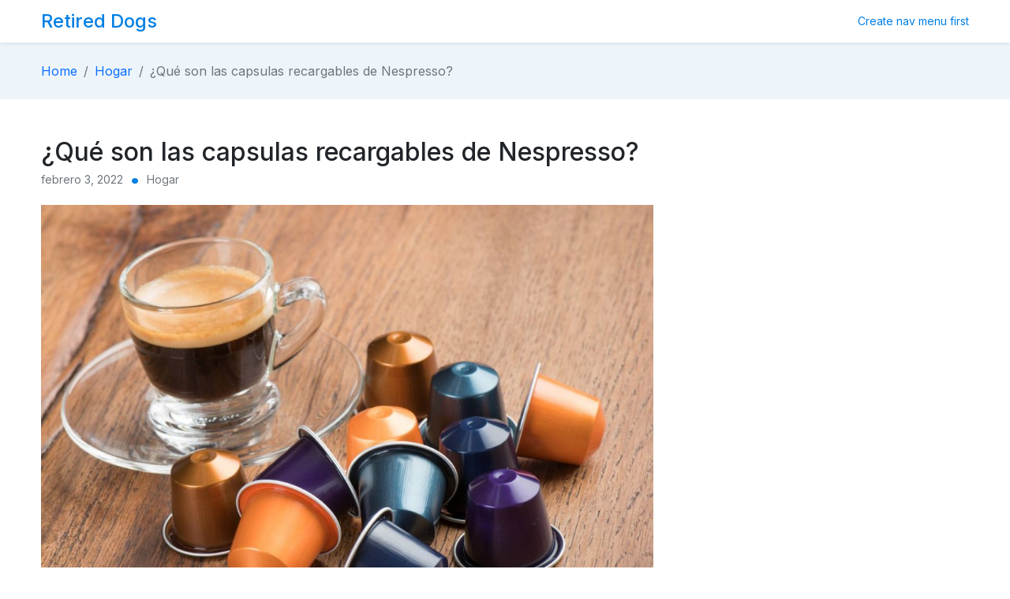

--- FILE ---
content_type: text/html; charset=UTF-8
request_url: https://retireddogs112.org/que-son-las-capsulas-recargables-de-nespresso/
body_size: 9602
content:
<!DOCTYPE html>
<html lang="es">
<head>
    <meta charset="UTF-8">
    <meta name="viewport" content="width=device-width, initial-scale=1, shrink-to-fit=no">

    <title>¿Qué son las capsulas recargables de Nespresso? &#8211; Retired Dogs</title>
<meta name='robots' content='max-image-preview:large' />
<link rel='dns-prefetch' href='//fonts.googleapis.com' />
<link rel="alternate" type="application/rss+xml" title="Retired Dogs &raquo; Feed" href="https://retireddogs112.org/feed/" />
<link rel="alternate" type="application/rss+xml" title="Retired Dogs &raquo; Feed de los comentarios" href="https://retireddogs112.org/comments/feed/" />
<link rel="alternate" type="application/rss+xml" title="Retired Dogs &raquo; Comentario ¿Qué son las capsulas recargables de Nespresso? del feed" href="https://retireddogs112.org/que-son-las-capsulas-recargables-de-nespresso/feed/" />
<link rel="alternate" title="oEmbed (JSON)" type="application/json+oembed" href="https://retireddogs112.org/wp-json/oembed/1.0/embed?url=https%3A%2F%2Fretireddogs112.org%2Fque-son-las-capsulas-recargables-de-nespresso%2F" />
<link rel="alternate" title="oEmbed (XML)" type="text/xml+oembed" href="https://retireddogs112.org/wp-json/oembed/1.0/embed?url=https%3A%2F%2Fretireddogs112.org%2Fque-son-las-capsulas-recargables-de-nespresso%2F&#038;format=xml" />
<style id='wp-img-auto-sizes-contain-inline-css'>
img:is([sizes=auto i],[sizes^="auto," i]){contain-intrinsic-size:3000px 1500px}
/*# sourceURL=wp-img-auto-sizes-contain-inline-css */
</style>
<style id='wp-emoji-styles-inline-css'>

	img.wp-smiley, img.emoji {
		display: inline !important;
		border: none !important;
		box-shadow: none !important;
		height: 1em !important;
		width: 1em !important;
		margin: 0 0.07em !important;
		vertical-align: -0.1em !important;
		background: none !important;
		padding: 0 !important;
	}
/*# sourceURL=wp-emoji-styles-inline-css */
</style>
<style id='wp-block-library-inline-css'>
:root{--wp-block-synced-color:#7a00df;--wp-block-synced-color--rgb:122,0,223;--wp-bound-block-color:var(--wp-block-synced-color);--wp-editor-canvas-background:#ddd;--wp-admin-theme-color:#007cba;--wp-admin-theme-color--rgb:0,124,186;--wp-admin-theme-color-darker-10:#006ba1;--wp-admin-theme-color-darker-10--rgb:0,107,160.5;--wp-admin-theme-color-darker-20:#005a87;--wp-admin-theme-color-darker-20--rgb:0,90,135;--wp-admin-border-width-focus:2px}@media (min-resolution:192dpi){:root{--wp-admin-border-width-focus:1.5px}}.wp-element-button{cursor:pointer}:root .has-very-light-gray-background-color{background-color:#eee}:root .has-very-dark-gray-background-color{background-color:#313131}:root .has-very-light-gray-color{color:#eee}:root .has-very-dark-gray-color{color:#313131}:root .has-vivid-green-cyan-to-vivid-cyan-blue-gradient-background{background:linear-gradient(135deg,#00d084,#0693e3)}:root .has-purple-crush-gradient-background{background:linear-gradient(135deg,#34e2e4,#4721fb 50%,#ab1dfe)}:root .has-hazy-dawn-gradient-background{background:linear-gradient(135deg,#faaca8,#dad0ec)}:root .has-subdued-olive-gradient-background{background:linear-gradient(135deg,#fafae1,#67a671)}:root .has-atomic-cream-gradient-background{background:linear-gradient(135deg,#fdd79a,#004a59)}:root .has-nightshade-gradient-background{background:linear-gradient(135deg,#330968,#31cdcf)}:root .has-midnight-gradient-background{background:linear-gradient(135deg,#020381,#2874fc)}:root{--wp--preset--font-size--normal:16px;--wp--preset--font-size--huge:42px}.has-regular-font-size{font-size:1em}.has-larger-font-size{font-size:2.625em}.has-normal-font-size{font-size:var(--wp--preset--font-size--normal)}.has-huge-font-size{font-size:var(--wp--preset--font-size--huge)}.has-text-align-center{text-align:center}.has-text-align-left{text-align:left}.has-text-align-right{text-align:right}.has-fit-text{white-space:nowrap!important}#end-resizable-editor-section{display:none}.aligncenter{clear:both}.items-justified-left{justify-content:flex-start}.items-justified-center{justify-content:center}.items-justified-right{justify-content:flex-end}.items-justified-space-between{justify-content:space-between}.screen-reader-text{border:0;clip-path:inset(50%);height:1px;margin:-1px;overflow:hidden;padding:0;position:absolute;width:1px;word-wrap:normal!important}.screen-reader-text:focus{background-color:#ddd;clip-path:none;color:#444;display:block;font-size:1em;height:auto;left:5px;line-height:normal;padding:15px 23px 14px;text-decoration:none;top:5px;width:auto;z-index:100000}html :where(.has-border-color){border-style:solid}html :where([style*=border-top-color]){border-top-style:solid}html :where([style*=border-right-color]){border-right-style:solid}html :where([style*=border-bottom-color]){border-bottom-style:solid}html :where([style*=border-left-color]){border-left-style:solid}html :where([style*=border-width]){border-style:solid}html :where([style*=border-top-width]){border-top-style:solid}html :where([style*=border-right-width]){border-right-style:solid}html :where([style*=border-bottom-width]){border-bottom-style:solid}html :where([style*=border-left-width]){border-left-style:solid}html :where(img[class*=wp-image-]){height:auto;max-width:100%}:where(figure){margin:0 0 1em}html :where(.is-position-sticky){--wp-admin--admin-bar--position-offset:var(--wp-admin--admin-bar--height,0px)}@media screen and (max-width:600px){html :where(.is-position-sticky){--wp-admin--admin-bar--position-offset:0px}}

/*# sourceURL=wp-block-library-inline-css */
</style><style id='wp-block-heading-inline-css'>
h1:where(.wp-block-heading).has-background,h2:where(.wp-block-heading).has-background,h3:where(.wp-block-heading).has-background,h4:where(.wp-block-heading).has-background,h5:where(.wp-block-heading).has-background,h6:where(.wp-block-heading).has-background{padding:1.25em 2.375em}h1.has-text-align-left[style*=writing-mode]:where([style*=vertical-lr]),h1.has-text-align-right[style*=writing-mode]:where([style*=vertical-rl]),h2.has-text-align-left[style*=writing-mode]:where([style*=vertical-lr]),h2.has-text-align-right[style*=writing-mode]:where([style*=vertical-rl]),h3.has-text-align-left[style*=writing-mode]:where([style*=vertical-lr]),h3.has-text-align-right[style*=writing-mode]:where([style*=vertical-rl]),h4.has-text-align-left[style*=writing-mode]:where([style*=vertical-lr]),h4.has-text-align-right[style*=writing-mode]:where([style*=vertical-rl]),h5.has-text-align-left[style*=writing-mode]:where([style*=vertical-lr]),h5.has-text-align-right[style*=writing-mode]:where([style*=vertical-rl]),h6.has-text-align-left[style*=writing-mode]:where([style*=vertical-lr]),h6.has-text-align-right[style*=writing-mode]:where([style*=vertical-rl]){rotate:180deg}
/*# sourceURL=https://retireddogs112.org/wp-includes/blocks/heading/style.min.css */
</style>
<style id='wp-block-paragraph-inline-css'>
.is-small-text{font-size:.875em}.is-regular-text{font-size:1em}.is-large-text{font-size:2.25em}.is-larger-text{font-size:3em}.has-drop-cap:not(:focus):first-letter{float:left;font-size:8.4em;font-style:normal;font-weight:100;line-height:.68;margin:.05em .1em 0 0;text-transform:uppercase}body.rtl .has-drop-cap:not(:focus):first-letter{float:none;margin-left:.1em}p.has-drop-cap.has-background{overflow:hidden}:root :where(p.has-background){padding:1.25em 2.375em}:where(p.has-text-color:not(.has-link-color)) a{color:inherit}p.has-text-align-left[style*="writing-mode:vertical-lr"],p.has-text-align-right[style*="writing-mode:vertical-rl"]{rotate:180deg}
/*# sourceURL=https://retireddogs112.org/wp-includes/blocks/paragraph/style.min.css */
</style>
<style id='global-styles-inline-css'>
:root{--wp--preset--aspect-ratio--square: 1;--wp--preset--aspect-ratio--4-3: 4/3;--wp--preset--aspect-ratio--3-4: 3/4;--wp--preset--aspect-ratio--3-2: 3/2;--wp--preset--aspect-ratio--2-3: 2/3;--wp--preset--aspect-ratio--16-9: 16/9;--wp--preset--aspect-ratio--9-16: 9/16;--wp--preset--color--black: #000000;--wp--preset--color--cyan-bluish-gray: #abb8c3;--wp--preset--color--white: #ffffff;--wp--preset--color--pale-pink: #f78da7;--wp--preset--color--vivid-red: #cf2e2e;--wp--preset--color--luminous-vivid-orange: #ff6900;--wp--preset--color--luminous-vivid-amber: #fcb900;--wp--preset--color--light-green-cyan: #7bdcb5;--wp--preset--color--vivid-green-cyan: #00d084;--wp--preset--color--pale-cyan-blue: #8ed1fc;--wp--preset--color--vivid-cyan-blue: #0693e3;--wp--preset--color--vivid-purple: #9b51e0;--wp--preset--gradient--vivid-cyan-blue-to-vivid-purple: linear-gradient(135deg,rgb(6,147,227) 0%,rgb(155,81,224) 100%);--wp--preset--gradient--light-green-cyan-to-vivid-green-cyan: linear-gradient(135deg,rgb(122,220,180) 0%,rgb(0,208,130) 100%);--wp--preset--gradient--luminous-vivid-amber-to-luminous-vivid-orange: linear-gradient(135deg,rgb(252,185,0) 0%,rgb(255,105,0) 100%);--wp--preset--gradient--luminous-vivid-orange-to-vivid-red: linear-gradient(135deg,rgb(255,105,0) 0%,rgb(207,46,46) 100%);--wp--preset--gradient--very-light-gray-to-cyan-bluish-gray: linear-gradient(135deg,rgb(238,238,238) 0%,rgb(169,184,195) 100%);--wp--preset--gradient--cool-to-warm-spectrum: linear-gradient(135deg,rgb(74,234,220) 0%,rgb(151,120,209) 20%,rgb(207,42,186) 40%,rgb(238,44,130) 60%,rgb(251,105,98) 80%,rgb(254,248,76) 100%);--wp--preset--gradient--blush-light-purple: linear-gradient(135deg,rgb(255,206,236) 0%,rgb(152,150,240) 100%);--wp--preset--gradient--blush-bordeaux: linear-gradient(135deg,rgb(254,205,165) 0%,rgb(254,45,45) 50%,rgb(107,0,62) 100%);--wp--preset--gradient--luminous-dusk: linear-gradient(135deg,rgb(255,203,112) 0%,rgb(199,81,192) 50%,rgb(65,88,208) 100%);--wp--preset--gradient--pale-ocean: linear-gradient(135deg,rgb(255,245,203) 0%,rgb(182,227,212) 50%,rgb(51,167,181) 100%);--wp--preset--gradient--electric-grass: linear-gradient(135deg,rgb(202,248,128) 0%,rgb(113,206,126) 100%);--wp--preset--gradient--midnight: linear-gradient(135deg,rgb(2,3,129) 0%,rgb(40,116,252) 100%);--wp--preset--font-size--small: 13px;--wp--preset--font-size--medium: 20px;--wp--preset--font-size--large: 36px;--wp--preset--font-size--x-large: 42px;--wp--preset--spacing--20: 0.44rem;--wp--preset--spacing--30: 0.67rem;--wp--preset--spacing--40: 1rem;--wp--preset--spacing--50: 1.5rem;--wp--preset--spacing--60: 2.25rem;--wp--preset--spacing--70: 3.38rem;--wp--preset--spacing--80: 5.06rem;--wp--preset--shadow--natural: 6px 6px 9px rgba(0, 0, 0, 0.2);--wp--preset--shadow--deep: 12px 12px 50px rgba(0, 0, 0, 0.4);--wp--preset--shadow--sharp: 6px 6px 0px rgba(0, 0, 0, 0.2);--wp--preset--shadow--outlined: 6px 6px 0px -3px rgb(255, 255, 255), 6px 6px rgb(0, 0, 0);--wp--preset--shadow--crisp: 6px 6px 0px rgb(0, 0, 0);}:where(.is-layout-flex){gap: 0.5em;}:where(.is-layout-grid){gap: 0.5em;}body .is-layout-flex{display: flex;}.is-layout-flex{flex-wrap: wrap;align-items: center;}.is-layout-flex > :is(*, div){margin: 0;}body .is-layout-grid{display: grid;}.is-layout-grid > :is(*, div){margin: 0;}:where(.wp-block-columns.is-layout-flex){gap: 2em;}:where(.wp-block-columns.is-layout-grid){gap: 2em;}:where(.wp-block-post-template.is-layout-flex){gap: 1.25em;}:where(.wp-block-post-template.is-layout-grid){gap: 1.25em;}.has-black-color{color: var(--wp--preset--color--black) !important;}.has-cyan-bluish-gray-color{color: var(--wp--preset--color--cyan-bluish-gray) !important;}.has-white-color{color: var(--wp--preset--color--white) !important;}.has-pale-pink-color{color: var(--wp--preset--color--pale-pink) !important;}.has-vivid-red-color{color: var(--wp--preset--color--vivid-red) !important;}.has-luminous-vivid-orange-color{color: var(--wp--preset--color--luminous-vivid-orange) !important;}.has-luminous-vivid-amber-color{color: var(--wp--preset--color--luminous-vivid-amber) !important;}.has-light-green-cyan-color{color: var(--wp--preset--color--light-green-cyan) !important;}.has-vivid-green-cyan-color{color: var(--wp--preset--color--vivid-green-cyan) !important;}.has-pale-cyan-blue-color{color: var(--wp--preset--color--pale-cyan-blue) !important;}.has-vivid-cyan-blue-color{color: var(--wp--preset--color--vivid-cyan-blue) !important;}.has-vivid-purple-color{color: var(--wp--preset--color--vivid-purple) !important;}.has-black-background-color{background-color: var(--wp--preset--color--black) !important;}.has-cyan-bluish-gray-background-color{background-color: var(--wp--preset--color--cyan-bluish-gray) !important;}.has-white-background-color{background-color: var(--wp--preset--color--white) !important;}.has-pale-pink-background-color{background-color: var(--wp--preset--color--pale-pink) !important;}.has-vivid-red-background-color{background-color: var(--wp--preset--color--vivid-red) !important;}.has-luminous-vivid-orange-background-color{background-color: var(--wp--preset--color--luminous-vivid-orange) !important;}.has-luminous-vivid-amber-background-color{background-color: var(--wp--preset--color--luminous-vivid-amber) !important;}.has-light-green-cyan-background-color{background-color: var(--wp--preset--color--light-green-cyan) !important;}.has-vivid-green-cyan-background-color{background-color: var(--wp--preset--color--vivid-green-cyan) !important;}.has-pale-cyan-blue-background-color{background-color: var(--wp--preset--color--pale-cyan-blue) !important;}.has-vivid-cyan-blue-background-color{background-color: var(--wp--preset--color--vivid-cyan-blue) !important;}.has-vivid-purple-background-color{background-color: var(--wp--preset--color--vivid-purple) !important;}.has-black-border-color{border-color: var(--wp--preset--color--black) !important;}.has-cyan-bluish-gray-border-color{border-color: var(--wp--preset--color--cyan-bluish-gray) !important;}.has-white-border-color{border-color: var(--wp--preset--color--white) !important;}.has-pale-pink-border-color{border-color: var(--wp--preset--color--pale-pink) !important;}.has-vivid-red-border-color{border-color: var(--wp--preset--color--vivid-red) !important;}.has-luminous-vivid-orange-border-color{border-color: var(--wp--preset--color--luminous-vivid-orange) !important;}.has-luminous-vivid-amber-border-color{border-color: var(--wp--preset--color--luminous-vivid-amber) !important;}.has-light-green-cyan-border-color{border-color: var(--wp--preset--color--light-green-cyan) !important;}.has-vivid-green-cyan-border-color{border-color: var(--wp--preset--color--vivid-green-cyan) !important;}.has-pale-cyan-blue-border-color{border-color: var(--wp--preset--color--pale-cyan-blue) !important;}.has-vivid-cyan-blue-border-color{border-color: var(--wp--preset--color--vivid-cyan-blue) !important;}.has-vivid-purple-border-color{border-color: var(--wp--preset--color--vivid-purple) !important;}.has-vivid-cyan-blue-to-vivid-purple-gradient-background{background: var(--wp--preset--gradient--vivid-cyan-blue-to-vivid-purple) !important;}.has-light-green-cyan-to-vivid-green-cyan-gradient-background{background: var(--wp--preset--gradient--light-green-cyan-to-vivid-green-cyan) !important;}.has-luminous-vivid-amber-to-luminous-vivid-orange-gradient-background{background: var(--wp--preset--gradient--luminous-vivid-amber-to-luminous-vivid-orange) !important;}.has-luminous-vivid-orange-to-vivid-red-gradient-background{background: var(--wp--preset--gradient--luminous-vivid-orange-to-vivid-red) !important;}.has-very-light-gray-to-cyan-bluish-gray-gradient-background{background: var(--wp--preset--gradient--very-light-gray-to-cyan-bluish-gray) !important;}.has-cool-to-warm-spectrum-gradient-background{background: var(--wp--preset--gradient--cool-to-warm-spectrum) !important;}.has-blush-light-purple-gradient-background{background: var(--wp--preset--gradient--blush-light-purple) !important;}.has-blush-bordeaux-gradient-background{background: var(--wp--preset--gradient--blush-bordeaux) !important;}.has-luminous-dusk-gradient-background{background: var(--wp--preset--gradient--luminous-dusk) !important;}.has-pale-ocean-gradient-background{background: var(--wp--preset--gradient--pale-ocean) !important;}.has-electric-grass-gradient-background{background: var(--wp--preset--gradient--electric-grass) !important;}.has-midnight-gradient-background{background: var(--wp--preset--gradient--midnight) !important;}.has-small-font-size{font-size: var(--wp--preset--font-size--small) !important;}.has-medium-font-size{font-size: var(--wp--preset--font-size--medium) !important;}.has-large-font-size{font-size: var(--wp--preset--font-size--large) !important;}.has-x-large-font-size{font-size: var(--wp--preset--font-size--x-large) !important;}
/*# sourceURL=global-styles-inline-css */
</style>

<style id='classic-theme-styles-inline-css'>
/*! This file is auto-generated */
.wp-block-button__link{color:#fff;background-color:#32373c;border-radius:9999px;box-shadow:none;text-decoration:none;padding:calc(.667em + 2px) calc(1.333em + 2px);font-size:1.125em}.wp-block-file__button{background:#32373c;color:#fff;text-decoration:none}
/*# sourceURL=/wp-includes/css/classic-themes.min.css */
</style>
<link rel='stylesheet' id='craftnce-bootstrap-css-css' href='https://retireddogs112.org/wp-content/themes/craftnce/assets/css/bootstrap.css?ver=6.9' media='all' />
<link rel='stylesheet' id='craftnce-google-fonts-css' href='//fonts.googleapis.com/css2?family=Inter%3Awght%40100%3B200%3B300%3B400%3B500%3B600%3B700%3B800%3B900&#038;display=swap&#038;ver=6.9' media='all' />
<link rel='stylesheet' id='craftnce-slick-css-css' href='https://retireddogs112.org/wp-content/themes/craftnce/assets/css/slick.css?ver=6.9' media='all' />
<link rel='stylesheet' id='craftnce-slick-theme-css-css' href='https://retireddogs112.org/wp-content/themes/craftnce/assets/css/slick-theme.css?ver=6.9' media='all' />
<link rel='stylesheet' id='craftnce-main-style-css' href='https://retireddogs112.org/wp-content/themes/craftnce/assets/css/style.css?ver=6.9' media='all' />
<link rel='stylesheet' id='craftnce-responsive-style-css' href='https://retireddogs112.org/wp-content/themes/craftnce/assets/css/responsive.css?ver=6.9' media='all' />
<link rel='stylesheet' id='craftnce-theme-default-css-css' href='https://retireddogs112.org/wp-content/themes/craftnce/style.css?ver=6.9' media='all' />
<script src="https://retireddogs112.org/wp-includes/js/jquery/jquery.min.js?ver=3.7.1" id="jquery-core-js"></script>
<script src="https://retireddogs112.org/wp-includes/js/jquery/jquery-migrate.min.js?ver=3.4.1" id="jquery-migrate-js"></script>
<link rel="https://api.w.org/" href="https://retireddogs112.org/wp-json/" /><link rel="alternate" title="JSON" type="application/json" href="https://retireddogs112.org/wp-json/wp/v2/posts/30" /><link rel="EditURI" type="application/rsd+xml" title="RSD" href="https://retireddogs112.org/xmlrpc.php?rsd" />
<meta name="generator" content="WordPress 6.9" />
<link rel="canonical" href="https://retireddogs112.org/que-son-las-capsulas-recargables-de-nespresso/" />
<link rel='shortlink' href='https://retireddogs112.org/?p=30' />
        <style>
            :root {
                --primary-color: #007FE4;
                --secondary-color: #EDF5FB;
                --section-bg: #082032;
                --footer-bg: #082032;
                --overlay: #082032;

                --orange-color: #FFC700;
                --primary-gray: #dedede;
                --main-shadow: 20px 20px 100px 40px rgba(73, 103, 255, 0.07);

                --font-inconsolata: 'Inconsolata', monospace;
                --primary-font: 'Inter', sans-serif;
            }

            .counter-bg {
                background: url('');
                background-position: center;
                background-size: cover;
                background-repeat: no-repeat;
            }
            .newsletter-bg {
                background: url('');
                background-position: center;
                background-size: cover;
                background-repeat: no-repeat;
            }
        </style>
        </head>
<body data-rsssl=1 class="class="wp-singular post-template-default single single-post postid-30 single-format-standard wp-theme-craftnce"">
        <div id="page" class="craftnce_site">
        <a class="skip-link screen-reader-text" href="#content">
            Skip to Content        </a>

        <!-- Header Navigation -->
        <header id="site-header" class="sticky-top bg-light shadow-sm">
            <nav class="navbar navbar-expand-lg navbar-light py-2">
                <div class="container">
                    <a class="navbar-brand text-primary fw-bolder" href="https://retireddogs112.org">
                                                            <h4 class="mb-0">Retired Dogs</h4>
                                                        </a>
        
                    <button class="navbar-toggler" type="button" data-bs-toggle="collapse" data-bs-target="#navbarSupportedContent" aria-controls="navbarSupportedContent" aria-expanded="false" aria-label="Toggle navigation">
                            <span class="navbar-toggler-icon"></span>
                    </button>
        
                    <div class="collapse navbar-collapse flex-grow-0" id="navbarSupportedContent">
                        <a class="text-primary text-sm nav-menu-create-notice" href="https://retireddogs112.org/wp-admin/nav-menus.php">Create nav menu first</a>                                            </div>
                </div>
            </nav>
        </header><div class="breadcrumb bg-secondary py-4">
    <div class="container">
        <div class="d-flex justify-content-between">
                        <ol class="breadcrumb mb-0"><li class="breadcrumb-item"><a href="https://retireddogs112.org">Home</a></li><li class="breadcrumb-item"><a href="https://retireddogs112.org/category/hogar/" rel="category tag">Hogar</a></li><li class="text-muted mx-2"> / </li><li class="breadcrumb-item active">¿Qué son las capsulas recargables de Nespresso?</li></ol>        </div>
    </div>
</div>
<div id="content" class="container my-4 my-md-5">
    <div class="row">
        <div class="col-xl-8">
            <div class="row">
                <div class="col">
                    <h2>
                        ¿Qué son las capsulas recargables de Nespresso?                    </h2>
                    <div class="d-flex mb-4 text-muted text-sm">
                        <p class="m-0">febrero 3, 2022</p>
                        <span class="mx-2 text-primary fs-4">•</span>
                        <p class="m-0 single-post-cat">
                            Hogar                        </p>
                    </div>
                    <img width="1024" height="768" src="https://retireddogs112.org/wp-content/uploads/2022/02/f.elconfidencial.com_original_add_fbf_c43_addfbfc43ffd3ea1dbcb62075e4f2f88-1024x768.jpg" class="img-fluid w-100 mb-5 wp-post-image" alt="" decoding="async" fetchpriority="high" srcset="https://retireddogs112.org/wp-content/uploads/2022/02/f.elconfidencial.com_original_add_fbf_c43_addfbfc43ffd3ea1dbcb62075e4f2f88-1024x768.jpg 1024w, https://retireddogs112.org/wp-content/uploads/2022/02/f.elconfidencial.com_original_add_fbf_c43_addfbfc43ffd3ea1dbcb62075e4f2f88-300x225.jpg 300w, https://retireddogs112.org/wp-content/uploads/2022/02/f.elconfidencial.com_original_add_fbf_c43_addfbfc43ffd3ea1dbcb62075e4f2f88-768x576.jpg 768w, https://retireddogs112.org/wp-content/uploads/2022/02/f.elconfidencial.com_original_add_fbf_c43_addfbfc43ffd3ea1dbcb62075e4f2f88.jpg 1200w" sizes="(max-width: 1024px) 100vw, 1024px" />
<p>Si eres amante del café, seguramente tengas una maquina de Nespresso en tu hogar, ya que estas son una forma sencilla y rápida de preparar un muy buen café. Sin embargo, hay algo que debes tener en cuenta y eso es que estas capsulas son desechables, es decir, solamente se pueden utilizar una sola vez.</p>



<p>Para nadie es un secreto que estas capsulas de Nespresso son costosas, por lo que necesitas gastar una gran cantidad de dinero en café. Sin embargo, hay una opción muchos más económica y son las capsulas reutilizables, hay capsulas normales o <a style="font-weight: bold;" href="https://loveoceana.com/capsulas-reutilizables-dolce-gusto/">capsulas reutilizables para dolce gusto</a> que te harán ahorrar mucho dinero cada mes en café.</p>



<p>Con estas vas a poder disfrutar de un muy buen café, con aroma, cuerpo y sabor pero a un precio mucho más bajo del habitual.</p>



<h2 class="wp-block-heading">¿Qué son las cápsulas recargables Nespresso?</h2>



<p>Las cápsulas reutilizables Nespresso son cápsulas vacías, normalmente de plástico y silicona (también las hay de acero inoxidable, como veremos más adelante), que tienen la misma forma y dimensiones que una cápsula Nespresso estándar. Incluyen un sistema que permite verter la mezcla de café que se desee, preparar el café en la cafetera, limpiarla y guardarla para otro uso.</p>



<p>Por supuesto, las cápsulas recargables de acero Nespresso son más caras y duraderas que las de plástico.</p>



<p>También se conocen como cápsulas Nespresso compatibles para rellenar, pero no deben confundirse con las cápsulas compatibles estándar. Las cápsulas compatibles son de un solo uso y vienen llenas de café. Las recargables vienen vacías y hay que rellenarlas cada vez que hacemos café.</p>



<p>Como puedes imaginar, este tipo de cápsula recargable o cápsula recargable Nespresso es, a la larga, mucho más barata que cualquier otra. Su durabilidad depende del fabricante y de la marca, pero a menudo podemos hacer entre 50 y 100 tazas de café con una sola cápsula recargable Nespresso.</p>



<h2 class="wp-block-heading">Cápsulas reutilizables y cápsulas desechables Nespresso</h2>



<p>Existen dos tipos principales de cápsulas recargables Nespresso en el mercado, y hay una diferencia esencial entre ellas: pueden ser reutilizables o de un solo uso.</p>



<p>A continuación vamos a hablarte de estos dos tipos de capsulas, de esta manera serás capaz de elegir el tipo que más se adapte a tus necesidades. Cualquiera de las dos te ayudará a ahorrar dinero, sin embargo, funcionan de maneras diferentes.</p>



<h3 class="wp-block-heading">Cápsulas recargables Nespresso (no reutilizables)</h3>



<p>Las de un solo uso se comportan de forma similar a las normales. Sirves el café en ellas, lo pones en la cafetera, extraes el espresso y lo tiras a la basura. No son reutilizables. Son más baratas, y lógicamente los envases tienen más unidades (100 o 200). </p>



<p>Este tipo de capsulas suelen ser preferidas por muchos debido a la facilidad que les da, no necesitan lavarse, por lo que pueden llegar a ser mucho más higiénicas. Además, el costo de estas capsulas es bastante bajo en comparación a las capsulas reutilizables. Estas no son reutilizables debido a que están hechas de plástico o silicona y al entrar en contacto con el calor de la máquina, esta se deforma.</p>



<h3 class="wp-block-heading">Cápsulas Nespresso reutilizables (acero)</h3>



<p>Por otro lado, tenemos las cápsulas que no sólo son rellenables sino también reutilizables. Suelen ser cápsulas Nespresso de acero inoxidable, y tenemos que lavarlas y secarlas bien después de cada uso.</p>



<p>En teoría, pueden durar toda la vida, aunque no podemos confirmarlo porque no llevan tanto tiempo en el mercado como para que nadie haya podido refutarlas o haya encontrado problemas graves con la durabilidad de estas cápsulas.</p>



<h2 class="wp-block-heading">¿Son buenas las cápsulas recargables de Nespresso?</h2>



<p>Sí, todas siguen el mismo sistema y cuentan con todas las garantías. Están más que probadas y testadas antes de salir al mercado, aunque algunos te advierten de que su cápsula recargable sólo funciona en determinadas máquinas de café Nespresso.</p>



<p>Lo que ocurre es que no debes esperar obtener precisamente el mismo resultado con las cápsulas rellenables que con las de un solo uso. ¿Por qué? Porque a medida que las usas, y aunque el fabricante garantiza su durabilidad, la cápsula recargable puede deformarse o deteriorarse. Nunca puedes estar seguro de que la siguiente taza saldrá exactamente igual que la anterior.</p>



<p>Si tienes una cafetera Nespresso muy nueva, te recomendamos que antes de comprar cápsulas rellenables online, te asegures de que son compatibles con tu máquina.</p>
                                    </div>
            </div>

            	<div id="respond" class="comment-respond">
		<h3 id="reply-title" class="comment-reply-title">Deja una respuesta <small><a rel="nofollow" id="cancel-comment-reply-link" href="/que-son-las-capsulas-recargables-de-nespresso/#respond" style="display:none;">Cancelar la respuesta</a></small></h3><form action="https://retireddogs112.org/wp-comments-post.php" method="post" id="commentform" class="comment-form"><p class='comment-policy'>We are glad you have chosen to leave a comment.</p><p class="comment-form-comment"><label for="comment">Comentario <span class="required">*</span></label> <textarea id="comment" name="comment" cols="45" rows="8" maxlength="65525" required></textarea></p><p class="comment-form-author"><label for="author">Nombre <span class="required">*</span></label> <input id="author" name="author" type="text" value="" size="30" maxlength="245" autocomplete="name" required /></p>
<p class="comment-form-email"><label for="email">Correo electrónico <span class="required">*</span></label> <input id="email" name="email" type="email" value="" size="30" maxlength="100" autocomplete="email" required /></p>
<p class="comment-form-url"><label for="url">Web</label> <input id="url" name="url" type="url" value="" size="30" maxlength="200" autocomplete="url" /></p>
<p class="comment-form-cookies-consent"><input id="wp-comment-cookies-consent" name="wp-comment-cookies-consent" type="checkbox" value="yes" /> <label for="wp-comment-cookies-consent">Guarda mi nombre, correo electrónico y web en este navegador para la próxima vez que comente.</label></p>
<p class="form-submit"><input name="submit" type="submit" id="submit" class="submit" value="Publicar el comentario" /> <input type='hidden' name='comment_post_ID' value='30' id='comment_post_ID' />
<input type='hidden' name='comment_parent' id='comment_parent' value='0' />
</p></form>	</div><!-- #respond -->
	        </div>
        <div class="col-xl-4 mt-5 mt-xl-0">
    <div class="sticky-sidebar sticky-top">
            </div>
</div>    </div>
</div>

        <footer class="main-footer py-4">
            <div class="container">
                <div class="text-center text-light text-sm">
                    Copyright @ Craftnce | All Right Reserved | 2021                </div>
            </div>
        </footer>
    </div>

    <script type="speculationrules">
{"prefetch":[{"source":"document","where":{"and":[{"href_matches":"/*"},{"not":{"href_matches":["/wp-*.php","/wp-admin/*","/wp-content/uploads/*","/wp-content/*","/wp-content/plugins/*","/wp-content/themes/craftnce/*","/*\\?(.+)"]}},{"not":{"selector_matches":"a[rel~=\"nofollow\"]"}},{"not":{"selector_matches":".no-prefetch, .no-prefetch a"}}]},"eagerness":"conservative"}]}
</script>
	<script>
	    /(trident|msie)/i.test(navigator.userAgent)&&document.getElementById&&window.addEventListener&&window.addEventListener("hashchange",function(){var t,e=location.hash.substring(1);/^[A-z0-9_-]+$/.test(e)&&(t=document.getElementById(e))&&(/^(?:a|select|input|button|textarea)$/i.test(t.tagName)||(t.tabIndex=-1),t.focus())},!1);
	</script>
<script src="https://retireddogs112.org/wp-includes/js/comment-reply.min.js?ver=6.9" id="comment-reply-js" async data-wp-strategy="async" fetchpriority="low"></script>
<script src="https://retireddogs112.org/wp-content/themes/craftnce/assets/js/popper.js?ver=1765029547" id="craftnce-popper-js-js"></script>
<script src="https://retireddogs112.org/wp-content/themes/craftnce/assets/js/bootstrap.js?ver=1765029547" id="craftnce-bootstrap-js-js"></script>
<script src="https://retireddogs112.org/wp-content/themes/craftnce/assets/js/slick.js?ver=1765029547" id="craftnce-slick-slider-js-js"></script>
<script src="https://retireddogs112.org/wp-content/themes/craftnce/assets/js/main.js?ver=1765029547" id="craftnce-main-js-js"></script>
<script id="wp-emoji-settings" type="application/json">
{"baseUrl":"https://s.w.org/images/core/emoji/17.0.2/72x72/","ext":".png","svgUrl":"https://s.w.org/images/core/emoji/17.0.2/svg/","svgExt":".svg","source":{"concatemoji":"https://retireddogs112.org/wp-includes/js/wp-emoji-release.min.js?ver=6.9"}}
</script>
<script type="module">
/*! This file is auto-generated */
const a=JSON.parse(document.getElementById("wp-emoji-settings").textContent),o=(window._wpemojiSettings=a,"wpEmojiSettingsSupports"),s=["flag","emoji"];function i(e){try{var t={supportTests:e,timestamp:(new Date).valueOf()};sessionStorage.setItem(o,JSON.stringify(t))}catch(e){}}function c(e,t,n){e.clearRect(0,0,e.canvas.width,e.canvas.height),e.fillText(t,0,0);t=new Uint32Array(e.getImageData(0,0,e.canvas.width,e.canvas.height).data);e.clearRect(0,0,e.canvas.width,e.canvas.height),e.fillText(n,0,0);const a=new Uint32Array(e.getImageData(0,0,e.canvas.width,e.canvas.height).data);return t.every((e,t)=>e===a[t])}function p(e,t){e.clearRect(0,0,e.canvas.width,e.canvas.height),e.fillText(t,0,0);var n=e.getImageData(16,16,1,1);for(let e=0;e<n.data.length;e++)if(0!==n.data[e])return!1;return!0}function u(e,t,n,a){switch(t){case"flag":return n(e,"\ud83c\udff3\ufe0f\u200d\u26a7\ufe0f","\ud83c\udff3\ufe0f\u200b\u26a7\ufe0f")?!1:!n(e,"\ud83c\udde8\ud83c\uddf6","\ud83c\udde8\u200b\ud83c\uddf6")&&!n(e,"\ud83c\udff4\udb40\udc67\udb40\udc62\udb40\udc65\udb40\udc6e\udb40\udc67\udb40\udc7f","\ud83c\udff4\u200b\udb40\udc67\u200b\udb40\udc62\u200b\udb40\udc65\u200b\udb40\udc6e\u200b\udb40\udc67\u200b\udb40\udc7f");case"emoji":return!a(e,"\ud83e\u1fac8")}return!1}function f(e,t,n,a){let r;const o=(r="undefined"!=typeof WorkerGlobalScope&&self instanceof WorkerGlobalScope?new OffscreenCanvas(300,150):document.createElement("canvas")).getContext("2d",{willReadFrequently:!0}),s=(o.textBaseline="top",o.font="600 32px Arial",{});return e.forEach(e=>{s[e]=t(o,e,n,a)}),s}function r(e){var t=document.createElement("script");t.src=e,t.defer=!0,document.head.appendChild(t)}a.supports={everything:!0,everythingExceptFlag:!0},new Promise(t=>{let n=function(){try{var e=JSON.parse(sessionStorage.getItem(o));if("object"==typeof e&&"number"==typeof e.timestamp&&(new Date).valueOf()<e.timestamp+604800&&"object"==typeof e.supportTests)return e.supportTests}catch(e){}return null}();if(!n){if("undefined"!=typeof Worker&&"undefined"!=typeof OffscreenCanvas&&"undefined"!=typeof URL&&URL.createObjectURL&&"undefined"!=typeof Blob)try{var e="postMessage("+f.toString()+"("+[JSON.stringify(s),u.toString(),c.toString(),p.toString()].join(",")+"));",a=new Blob([e],{type:"text/javascript"});const r=new Worker(URL.createObjectURL(a),{name:"wpTestEmojiSupports"});return void(r.onmessage=e=>{i(n=e.data),r.terminate(),t(n)})}catch(e){}i(n=f(s,u,c,p))}t(n)}).then(e=>{for(const n in e)a.supports[n]=e[n],a.supports.everything=a.supports.everything&&a.supports[n],"flag"!==n&&(a.supports.everythingExceptFlag=a.supports.everythingExceptFlag&&a.supports[n]);var t;a.supports.everythingExceptFlag=a.supports.everythingExceptFlag&&!a.supports.flag,a.supports.everything||((t=a.source||{}).concatemoji?r(t.concatemoji):t.wpemoji&&t.twemoji&&(r(t.twemoji),r(t.wpemoji)))});
//# sourceURL=https://retireddogs112.org/wp-includes/js/wp-emoji-loader.min.js
</script>
</body>
</html>
<!-- Page generated by LiteSpeed Cache 4.4.3 on 2025-12-06 13:59:07 -->

--- FILE ---
content_type: text/css
request_url: https://retireddogs112.org/wp-content/themes/craftnce/assets/css/style.css?ver=6.9
body_size: 3519
content:
/* Basic Typography */
body {
    font-family: var(--primary-font) !important;
}
.text-xsm {
    font-size: 12px;
    line-height: 16px;
}
.text-sm {
    font-size: 14px;
    line-height: 16px;
}
.text-md {
    font-size: 16px;
    line-height: 20px;
}
.text-xl {
    font-size: 48px;
    line-height: 55px;
}
.py-50 {
    padding-top: 50px;
    padding-bottom: 50px;
}
.my-50 {
    margin-top: 50px;
    margin-bottom: 50px;
}
.text-warning {
    color: var(--orange-color) !important;
}
.fw-900 {
    font-weight: 900;
}
.fs-48 {
    font-size: 48px;
}
.fs-72 {
    font-size: 72px;
}
.w-max {
    width: max-content;
}
.text-gray {
    color: var(--primary-gray) !important;
}
.font-inconsolata {
    font-family: var(--font-inconsolata);
}
/* Bootstrap Class Override */
.text-primary {
    color: var(--primary-color) !important;
}
.bg-light {
	background-color: #fff !important;
}
.bg-primary {
    background-color: var(--primary-color) !important;
}
.bg-secondary {
    background-color: var(--secondary-color) !important;
}
.btn-primary, .btn-primary:hover {
    background-color: var(--primary-color);
    border-color: var(--primary-color);
}
.btn-outline-primary {
	color: var(--primary-color);
	border-color: var(--primary-color);
}
.btn-outline-primary:hover {
	background-color: var(--primary-color);
	border-color: var(--primary-color);
}
.btn-check:focus + .btn-outline-primary,
.btn-outline-primary:focus,
.btn-primary:focus, .btn-light:focus {
	box-shadow: none;
}
.form-control:focus, .form-check:focus {
    box-shadow: none;
}
.nav-link {
    font-weight: 500;
    color: #000 !important;
}
.nav-link.active {
    color: var(--primary-color) !important;
}
.btn-check:focus + .btn, .btn:focus {
	outline: 0;
	box-shadow: none;
}
.sticky-top {
    top: 2.5em;
}
.container {
    max-width: 1200px;
}
input:focus {
    outline: none;
}
.sticky-top {
	top: 0;
}

/* =WordPress Core
-------------------------------------------------------------- */
.alignnone {
    margin: 5px 20px 20px 0;
  }
  
  .aligncenter,
  div.aligncenter {
    display: block;
    margin: 5px auto 5px auto;
  }
  
  .alignright {
    float:right;
    margin: 5px 0 20px 20px;
  }
  
  .alignleft {
    float: left;
    margin: 5px 20px 20px 0;
  }
  
  a img.alignright {
    float: right;
    margin: 5px 0 20px 20px;
  }
  
  a img.alignnone {
    margin: 5px 20px 20px 0;
  }
  
  a img.alignleft {
    float: left;
    margin: 5px 20px 20px 0;
  }
  
  a img.aligncenter {
    display: block;
    margin-left: auto;
    margin-right: auto;
  }
  
  .wp-caption {
    background: #fff;
    border: 1px solid #f0f0f0;
    max-width: 96%; /* Image does not overflow the content area */
    padding: 5px 3px 10px;
    text-align: center;
  }
  
  .wp-caption.alignnone {
    margin: 5px 20px 20px 0;
  }
  
  .wp-caption.alignleft {
    margin: 5px 20px 20px 0;
  }
  
  .wp-caption.alignright {
    margin: 5px 0 20px 20px;
  }
  
  .wp-caption img {
    border: 0 none;
    height: auto;
    margin: 0;
    max-width: 98.5%;
    padding: 0;
    width: auto;
  }
  
  .wp-caption p.wp-caption-text {
    font-size: 11px;
    line-height: 17px;
    margin: 0;
    padding: 0 4px 5px;
  }
  
/* Text meant only for screen readers. */
.screen-reader-text {
  border: 0;
  clip: rect(1px, 1px, 1px, 1px);
  clip-path: inset(50%);
  height: 1px;
  margin: -1px;
  overflow: hidden;
  padding: 0;
  position: absolute !important;
  width: 1px;
  word-wrap: normal !important;
}
  
.screen-reader-text:focus {
  background-color: #eee;
  clip: auto !important;
  clip-path: none;
  color: #444;
  display: block;
  font-size: 1em;
  height: auto;
  left: 5px;
  line-height: normal;
  padding: 15px 23px 14px;
  text-decoration: none;
  top: 5px;
  width: auto;
  z-index: 100000;
  /* Above WP toolbar. */
}
#content[tabindex="-1"]:focus {
    outline: 0;
}
.bypostauthor{}
.gallery-caption{}



/* Header Section */
#site-header {
    z-index: 9999;
}
.navbar-brand img {
    width: 120px;
}
.navbar-toggler {
	border: none;
    border-radius: 0;
}
.navbar-toggler:focus {
    box-shadow: 0 0 0 0.1rem;
}
.home-hero {
    background: var(--secondary-color);
    
}

.home-hero-title {
    font-size: 72px;
    font-weight: 900;
    line-height: 96.82px;
}
.info-title {
    font-size: 48px;
    font-weight: 900;
}
.features-box h5 {
    font-weight: 600;
}

.info-sec-p {
    line-height: 25px;
}
.card.service {
    box-shadow: var(--main-shadow);
}
.card.service img {
    width: 40px;
}

.counter-overlay {
    background: var(--overlay);
    opacity: .8;
}
.counter-section-subtitle {
    color: var(--orange-color);
}

.testimonial-thumb img {
	width: 70px;
    margin: auto;
}

.testimonial-thumb.slick-current img {
    width: 100px;
}

.slick-slider .slick-track, .slick-slider .slick-list {
	-webkit-transform: translate3d(0, 0, 0);
	-moz-transform: translate3d(0, 0, 0);
	-ms-transform: translate3d(0, 0, 0);
	-o-transform: translate3d(0, 0, 0);
	transform: translate3d(0, 0, 0);
}

.rating img {
    width: 25px;
}

.infography-section {
    background: var(--section-bg);
}

.accordion-button, .accordion-body {
    background: rgba(215, 233, 247, 0.46);
}
.accordion-button:focus {
	box-shadow: none;
}
.accordion-button:not(.collapsed) {
	color: #000;
}
.accordion-button:not(.collapsed) {
	color: #0c63e4;
	background-color: rgba(215, 233, 247, 0.46);
}
.accordion-item {
    margin-top: 10px;
}

.newsletter-overlay {
    background: var(--overlay);
    opacity: .8;
}

.left_bar {
    width: 4px;
    height: 16px;
    background-color: var(--primary-color);
}

.main-footer {
    background-color: var(--footer-bg);
}
.footer-list-group a {
    margin: 7px 0;
    color: rgb(219, 219, 219);
    text-decoration: none;
}

.footer-contact:hover {
    background: #fff;
    color: #000 !important;
}

.footer-line {
    background-color: transparent;
    background-image: linear-gradient(90deg,rgba(206,211,246,0) 0,#CED3F6 38%,#CED3F6 64%,rgba(206,211,246,0) 99%);
    opacity: .3;
}

.footer-bottom-list-group a {
    margin: 0 7px;
    color: rgb(219, 219, 219);
    text-decoration: none;
}
.footer-bottom-list-group a:first-child {
    margin-left: 0;
}
.footer-bottom-list-group a:last-child {
    margin-right: 0;
}

.footer-social a i {
    color: #333;
    width: 30px;
    height: 30px;
    line-height: 30px;
    text-align: center;
    background-color: #fff;
    border-radius: 100%;
}

.breadcrumb {
    margin-bottom: 0;
}
.breadcrumb a {
    text-decoration: none;
}

.slick-track {
	display: flex;
	align-items: center;
}

.testimonial-thumb .slick-active:nth-child(2) img, .testimonial-thumb .slick-active:nth-child(4) img {
    width: 100px !important;
    height: 100px !important;
}

.info2_bg-light {
    background-color: #fff !important;
}

.info2_border {
    border-radius: 20px;
}

.info-2-icons {
    width: 40px;
    height: 40px;
    line-height: 40px;
    text-align: center;
    border-radius: 100%;
    box-shadow: 1px 25px 42px 0 rgba(0,0,0,.23);
}

.award-text-width {
    width: 230px;
}
.progress-item {
    margin: 20px 0;
}
.progress-item:first-child {
    margin-top: 0;
}

.improve-the-stability {
    background-color: #FBFBFB;
}

.progress-bar-h {
    min-height: 600px;
}

.team-member-card {
    height: 330px;
    border-radius: 7px;
    box-shadow: 1px 25px 42px 0 rgba(0,0,0,.23);
}

.team-social a i {
    color: #333;
    width: 30px;
    height: 30px;
    line-height: 30px;
    text-align: center;
    background-color: #fff;
    border-radius: 100%;
}

.team-avatar-img {
	width: 120px;
	height: 120px;
	margin-top: 65px;
}

.team-member-card .team-avatar::before {
  content: "";
  width: 100%;
  height: 0;
  border-radius: 50%;
  background-color: var(--primary-color);
  position: absolute;
  bottom: 100%;
  right: 0;
  left: 0;
  transform: scale(1.7);
  transition: all 0.3s linear 0s;
  z-index: 1
}
.team-member-card:hover .team-avatar::before{
  height: 100%;
}
.team-avatar img {
  position: relative;
  z-index: 2;
}

.team-avatar img {
    transition: all 0.4s ease 0s;
}
.team-member-card:hover .team-avatar-img {
    box-shadow: 0 0 0 7px var(--primary-color);
    transform: scale(0.9);
}


.team-social-container {
    transition: all 0.4s ease 0s;
    transform: translateY(50px);
}
.team-member-card:hover .team-social-container {
    transform: translateY(0);
}

.nav-tabs .nav-item.show .nav-link, .nav-tabs .nav-link.active, .nav-tabs .nav-link:hover {
	border-color: transparent;
}
.nav-tabs {
	border-bottom: none;
}
.nav-tabs .nav-link.active {
    border-bottom: 3px solid var(--primary-color);
}

.service-2nd-sec-item-img {
	width: 70px;
	height: 70px;
}

.service-video-info {
    background: var(--secondary-color);
    clip-path: ellipse(100% 55% at 48% 44%);
}

.video-btn {
	width: 100px;
	height: 100px;
	line-height: 80px;
	transform: translate(-50%,-50%);
}
.video-btn svg {
    width: 50px;
    height: 50px;
    fill: #fff;
}

.video-feed {
    margin-top: -220px;
}

.modal-dialog {
	max-width: 1000px;
}

.video-info {
    width: 100%;
    height: 500px;
}

.filter-active {
    background: var(--primary-color);
    color: #fff;
}
.filter-active:hover {
    color: #fff;
}
.bg-portfolio {
    background: rgba(23, 45, 62, 0.7);
}

.portfolio-overflow {
    transform: scale(0);
    transition: .5s;
}

.portfo-box:hover .portfolio-overflow {
    transform: scale(1);
}
.portfolio-card {
    height: 275px;
}
.portfolio-meta a {
    text-decoration: none;
    color: #6c757d !important;
    margin: 0 5px;
    padding-right: 10px;
    position: relative;
}
.portfolio-meta a:first-child {
    margin-left: 0;
    padding-right: 10px;
    position: relative;
}
.portfolio-meta a:last-child {
    margin-right: 0;
    padding-right: 0;
    position: relative;
}
.portfolio-meta a::after {
    content: '';
    position: absolute;
    width: 1px;
    height: 14px;
    background-color: rgb(202, 202, 202);
    top: 20%;
    margin-left: 10px;
}
.portfolio-meta a:last-child::after {
    content: '';
    position: absolute;
    width: 0;
    height: 0;
}

/* Project Timeline */
.project-timeline-wrapper .main-wrapper {
    border-left: 2px solid var(--primary-gray);
    margin-left: 7px;
    margin-top: -2px;
    padding-top: 100px;
}
.project-timeline-wrapper  .code-icon {
    width: 20px;
    margin-left: -3px;
}
.fork-box {
    padding: 3px 0;
}

.project-timeline-item:last-child {
    padding-bottom: 0px;
}
.h-fit-content {
    height: fit-content;
}

.project-timeline-wrapper .child-wrapper {
    position: relative;
}
.project-timeline-wrapper .child-wrapper::before {
    content: url('../img/icons/timeline-curve-line.png');
    position: absolute;
    left: -1px;
    top: -29px;
}
.project-timeline-wrapper .child-wrapper::after {
    content: '';
    position: absolute;
    width: 2px;
    height: 100%;
    background-color: var(--primary-gray);
    left: 62px;
    top: 101px;
    z-index: -1;
}
.project-timeline-item .child-wrapper li {
    margin: 0px 0 0 48px;
    padding-top: 82px;
    list-style-type: circle;
}
.project-timeline-item .child-wrapper li::marker {
    font-size: 25px;
    background-color: #fff;
}

.sidebar-area, .sidebar-category, .sidebar-tag {
    background-color: var(--secondary-color);
}

.excerpt {
    color: rgb(71, 71, 71);
}

.single-blog-read-more-btn {
    width: 82px;
}
.single-blog-read-more-btn::after {
    content: '';
    position: absolute;
    width: 70px;
    height: 1px;
    background-color: rgb(71, 71, 71);
    top: 50%;
    margin-left: 10px;
}

.single-blog-read-more-btn::before {
    font-family: "Font Awesome 5 Free";
    font-weight: 900;
    content: "\f1ce";
    right: -100px;
    position: absolute;
    color: rgb(71, 71, 71);;
}

.articles-wrapper.row > * {
	padding-right: calc(var(--bs-gutter-x)/ 1);
	padding-left: calc(var(--bs-gutter-x)/ 1);
}

.accordion-button:not(.collapsed)::after {
	transform: rotate(180deg);
}
.accordion-button::after {
	flex-shrink: 0;
	width: 1.25rem;
	height: 1.25rem;
	margin-left: auto;
	content: "";
	background-repeat: no-repeat;
	background-size: 1.25rem;
	transition: transform .2s ease-in-out;
}

.single-post-cat a {
    text-decoration: none;
    color: #000;
}

.testimonial-thumb.slick-slide, .slick-list.draggable {
    width: 100% !important;
}

.slick-track {
    width: 100%;
    transform: translate3d(18px, 0px, 0px);
    display: inline-flex;
}

.pagination .nav-links .page-numbers {
    color: #000;
    margin: 0 5px;
    text-decoration: none;
    display: inline-block;
}
  
.next.page-numbers, .prev.page-numbers {
    background-color: var(--primary-color);
    color: #fff !important;
    margin-left: 3px;
    border-radius: 100%;
    width: 30px;
    height: 30px;
    line-height: 30px;
}
.page-numbers.current {
    background-color: var(--primary-color);
    color: #fff !important;
    padding: 2px 5px 2px 5px;
    margin-left: 3px;
    border-radius: 2px;
}


/*=====================================
 Comment Template CSS
========================================*/

/* Highlight active form field */
    
.comments-area {
    margin-top: 40px;
}

.comments-area h2.comments-title {
    font-size: 25px;
    margin-bottom: 20px;
}

.comment-list {
    margin: 0;
    padding: 0;
    list-style: none;
}

.comment-meta {
    margin-bottom: 20px;
}

.comment-meta a {
    color: #333;
}

.comment-author.vcard {
    position: relative;
    padding-left: 50px;
}

.comment-author.vcard img {
    position: absolute;
    left: 0;
    top: 5px;
}

.comment-metadata {
    margin-left: 50px;
}

.comments-area table {
    border-left: 1px solid #dddd;
    border-bottom: 1px solid #ddd;
    margin-bottom: 20px;
}

.comments-area table td,
.comments-area table th {
    border-right: 1px solid #ddd;
    border-top: 1px solid #ddd;
    padding: 10px;
}

.comments-area th {
    background: #278cc1;
    color: #fff;
}

.comments-area dd {
    margin-bottom: 15px;
}

.comments-area .comments-content ul,
.comments-area .comments-content ol {
    padding-left: 15px;
}

.comments-area .comment-content ul,
.comments-area .comment-content ol {
    padding-left: 15px;
}

.comment-reply-link {
    background: #1e71f9;
    display: inline-block;
    padding: 5px 20px;
    color: #fff;
    border-radius: 5px;
}

.comment-list li.comment {
    margin-bottom: 30px;
    border-bottom: 1px solid #ddd;
    padding-bottom: 30px;
}

.comment-metadata {
    font-size: 80%;
}

.comment-reply-link {
    margin-top: 10px;
}

.comment-list li ol.children {
    padding-left: 50px;
    margin: 0;
    list-style: none;
    margin-top: 25px;
}

.comment-list li ol.children ol.children {
    padding-left: 20px;
}

.comment-list li.comment:last-child {
    border-bottom: 0px solid;
    padding-bottom: 0;
    margin-bottom: 0;
}

.comment-respond {
    margin-top: 50px;
}

.comment-notes {
    font-size: 90%;
    margin-bottom: 40px;
}

.comment-form label {
    display: block;
    margin-bottom: 10px;
}

.comment-form input,
.comment-form input, .comment-form textarea {
    width: 100%;
    outline: none;
    border: 1px solid #d3d3d3;
    padding: 5px;
    border-radius: 2px;
}
p.comment-form-cookies-consent input {
    margin-right: 10px;
}
p.comment-form-cookies-consent input, p.comment-form-cookies-consent label {
    display: inline-flex;
    width: max-content;
}

#submit {
    background-color: var(--primary-color);
    -moz-border-radius: 28px;
    -webkit-border-radius: 28px;
    border-radius: 30px;
    border: 1px solid var(--primary-color);
    display: inline-block;
    cursor: pointer;
    color: #ffffff;
    font-family: Arial;
    font-size: 17px;
    padding: 10px 31px;
    text-decoration: none;
    text-shadow: 0px 1px 0px var(--primary-color);
    width: max-content;
}

#submit:active { 
    position:relative;
    top:1px;
}

p.comment-policy {
    border: 1px solid #ffd499;
    background-color: #fff4e5;
    border-radius: 5px;
    padding: 10px;
    margin: 10px 0px 10px 0px;
    font-size: small;
    font-style: italic;
}
.nav-menu-create-notice {
    text-decoration: none;
}
.nav-menu-create-notice:hover {
    text-decoration: underline;
}

.post-tags li a {
	color: #000;
	text-decoration: none;
	padding: 4px 7px;
	border: 1px solid #e6e6e6;
	font-size: 12px;
}

--- FILE ---
content_type: text/css
request_url: https://retireddogs112.org/wp-content/themes/craftnce/assets/css/responsive.css?ver=6.9
body_size: 9
content:
@media only screen and (max-width: 575px) {
    .home-hero-title {
        font-size: 35px;
        line-height: 50px;
    }
    .info-title,
    .text-xl,
    .fs-48 {
        font-size: 33px;
    }
    .testimonial-thumb img {
        width: 50px;
        margin: auto;
    }
    
    .testimonial-thumb.slick-current img {
        width: 70px;
    }
}
@media only screen and (min-width: 576px) and (max-width: 767px) {
    .home-hero-title {
        font-size: 55px;
        line-height: 60px;
    }
    .testimonial-thumb img {
        width: 50px;
        margin: auto;
    }
    
    .testimonial-thumb.slick-current img {
        width: 70px;
    }
}
@media only screen and (min-width: 768px) and (max-width: 990px) {
    .home-hero-title {
        font-size: 55px;
        line-height: 60px;
    }
}
@media only screen and (min-width: 991px) and (max-width: 1199px) {
    .hero-h {
        min-height: 80vh;
    }
    .home-hero-title {
        font-size: 45px;
        line-height: 60px;
    }
    .about-info2-inner-box {
        position: absolute;
    }
    .me-2point5 {
        margin-right: 12px;
    }
}
@media only screen and (min-width: 1200px) and (max-width: 1399px) {
    .hero-h {
        min-height: 80vh;
    }
    .home-hero-title {
        font-size: 55px;
        line-height: 80px;
    }
    .features-box {
        width: 300px;
    }
    .about-info2-inner-box {
        position: absolute;
    }
    .me-2point5 {
        margin-right: 12px;
    }
}

@media only screen and (min-width: 1400px) {
    .hero-h {
        min-height: 80vh;
    }
    .features-box {
        width: 300px;
    }
    .about-info2-inner-box {
        position: absolute;
    }
    .me-2point5 {
        margin-right: 12px;
    }
}

--- FILE ---
content_type: text/css
request_url: https://retireddogs112.org/wp-content/themes/craftnce/style.css?ver=6.9
body_size: 180
content:
/*
    Theme Name: Craftnce
    Author: Mamurjor IT
    Author URI: https://mamurjor.com
    Description: Craftnce is developed to make beautiful agency websites for digital business agency, blogs, personal portfolios and it's standing for any kind of websites. It's perfect to manage a agency. It offers a fully responsive layout to be displayed on every kind of device.
    Tags: blog, one-column, custom-background, custom-colors, custom-logo, custom-menu, featured-images, full-width-template, sticky-post, theme-options, threaded-comments
    Version: 1.0.5
    Requires at least: 5.8.2
    Tested up to: 5.8
    Requires PHP: 7.3
    License: GNU General Public License v2 or later
    License URI: http://www.gnu.org/licenses/gpl-2.0.html
    Text Domain: craftnce
    This theme, like WordPress, is licensed under the GPL.
    Use it to make something cool, have fun, and share what you've learned with others.
*/




--- FILE ---
content_type: application/javascript
request_url: https://retireddogs112.org/wp-content/themes/craftnce/assets/js/main.js?ver=1765029547
body_size: 502
content:
; (function ($) {
	$(document).ready(function () {
		// Testimonial Carousel
		$(".testimonial-active").slick({
			slidesToShow: 1,
			slidesToScroll: 1,
			arrows: false,
			centerMode: true,
			autoplaySpeed: 2500,
			fade: true,
			dots: false,
			asNavFor: ".testimonial-nav",
		});
		$(".testimonial-nav").slick({
			slidesToShow: 5,
			slidesToScroll: 1,
			asNavFor: ".testimonial-active",
			dots: false,
			arrows: true,
			autoplay: true,
			centerMode: true,
			autoplaySpeed: 2500,
			focusOnSelect: true,
			centerPadding: 0,
			prevArrow: ".prev",
			nextArrow: ".next",
			
		});
	
		$(".brand").slick({
			dots: false,
			autoplay: true,
			autoplaySpeed: 2500,
			infinite: true,
			slidesToShow: 6,
			slidesToScroll: 2,
			nextArrow: '',
			prevArrow: '',
			responsive: [
				{
					breakpoint: 1324,
					settings: {
						slidesToShow: 4,
						slidesToScroll: 2,
					},
				},
				{
					breakpoint: 1024,
					settings: {
						slidesToShow: 3,
						slidesToScroll: 3,
					},
				},
				{
					breakpoint: 600,
					settings: {
						slidesToShow: 2,
						slidesToScroll: 1,
					},
				},
				{
					breakpoint: 480,
					settings: {
						slidesToShow: 2,
						slidesToScroll: 1,
					},
				},
			],
		});
	
		// Portfolio Filter
		$('.filter-btn').click(function () {
			const data_attr = $(this).attr('data-filter');
	
			if (data_attr == 'all') {
				$('.portfo-box').show('1000')
			} else {
				$('.portfo-box').not('.'+data_attr).hide('1000');
				$('.portfo-box').filter('.'+data_attr).show('1000');
			}
		});
	
		$('.filter-btn').click(function () {
			$(this).addClass('filter-active').siblings().removeClass('filter-active');
		});
	});
	
	$('#video').on('show.bs.modal', function (e) {
		$(e.relatedTarget).data('id');
		$('#video .modal-body').html('<iframe class="video-info" src="https://www.youtube.com/embed/8evDJtPFTp0" title="YouTube video player" frameborder="0" allow="accelerometer; autoplay; clipboard-write; encrypted-media; gyroscope; picture-in-picture" allowfullscreen></iframe>');
	});
	
	$('#video').on('hidden.bs.modal', function () {
		$('#video .modal-body').empty();
	});
}(jQuery)); 



document.addEventListener('scroll', () => {
	const siteHeader = document.getElementById("site-header");
	siteHeader.style.transition = '.5s'

	if (window.scrollY > 100) {
		siteHeader.classList.add('shadow-sm');
	} else if (window.scrollY < 100) {
		siteHeader.classList.remove('shadow-sm');
	}
});